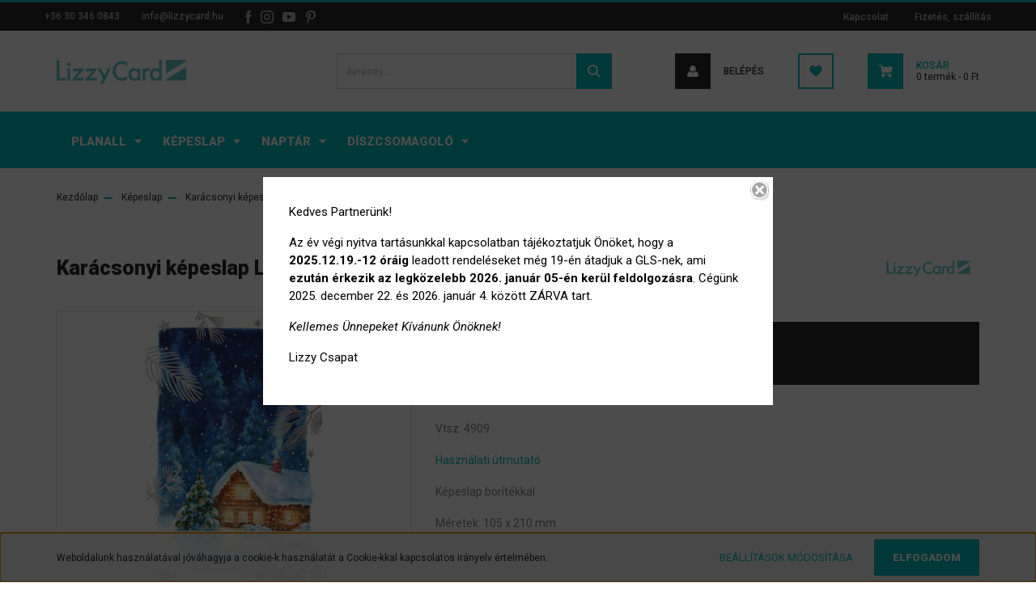

--- FILE ---
content_type: text/html; charset=UTF-8
request_url: https://lizzycard.hu/karacsonyi-kepeslap-la4-boritekos-kf386-8894
body_size: 19106
content:
<!DOCTYPE html>
<html lang="hu" dir="ltr">
<head>
    <title>Karácsonyi képeslap LA4 borítékos KF386 - Lizzy Card</title>
    <meta charset="utf-8">
    <meta name="description" content="Karácsonyi képeslap LA4 borítékos KF386 termékünk nagykereskedelmi áron elérhető viszonteladó partnereinknek.">
    <meta name="robots" content="index, follow">
    <link rel="image_src" href="https://lizzycard.cdn.shoprenter.hu/custom/lizzycard/image/data/product/KEPESLAP_LA4_KARACSONYI_2022_KF386.jpg.webp?lastmod=1720617098.1758234112">
    <meta property="og:title" content="Karácsonyi képeslap LA4 borítékos KF386" />
    <meta property="og:type" content="product" />
    <meta property="og:url" content="https://lizzycard.hu/karacsonyi-kepeslap-la4-boritekos-kf386-8894" />
    <meta property="og:image" content="https://lizzycard.cdn.shoprenter.hu/custom/lizzycard/image/cache/w1719h900q100/product/KEPESLAP_LA4_KARACSONYI_2022_KF386.jpg.webp?lastmod=1720617098.1758234112" />
    <meta property="og:description" content="Vtsz: 4909Használati útmutatóKépeslap borítékkalMéretek: 105 x 210 mm" />
    <link href="https://lizzycard.cdn.shoprenter.hu/custom/lizzycard/image/data/LIZZYCARD_LOGO_KEK_kocka.png?lastmod=1661420085.1758234112" rel="icon" />
    <link href="https://lizzycard.cdn.shoprenter.hu/custom/lizzycard/image/data/LIZZYCARD_LOGO_KEK_kocka.png?lastmod=1661420085.1758234112" rel="apple-touch-icon" />
    <base href="https://lizzycard.hu:443" />

    <meta name="viewport" content="width=device-width, initial-scale=1, maximum-scale=1, user-scalable=0">
            <link href="https://lizzycard.hu/karacsonyi-kepeslap-la4-boritekos-kf386-8894" rel="canonical">
    
            
                    
                <link rel="preconnect" href="https://fonts.googleapis.com">
    <link rel="preconnect" href="https://fonts.gstatic.com" crossorigin>
    <link href="https://fonts.googleapis.com/css2?family=Roboto:ital,wght@0,300;0,400;0,500;0,700;0,900;1,300;1,400;1,500;1,700;1,900&display=swap" rel="stylesheet">
            <link rel="stylesheet" href="https://lizzycard.cdn.shoprenter.hu/web/compiled/css/fancybox2.css?v=1768402760" media="screen">
            <link rel="stylesheet" href="https://lizzycard.cdn.shoprenter.hu/catalog/view/javascript/auroraoverlay/overlay.css?v=1707992185" media="screen">
            <link rel="stylesheet" href="https://lizzycard.cdn.shoprenter.hu/custom/lizzycard/catalog/view/theme/stockholm_global/style/1745914295.1585500970.1668688900.1739471528.css?v=null.1758234112" media="screen">
            <link rel="stylesheet" href="https://lizzycard.cdn.shoprenter.hu/custom/lizzycard/catalog/view/theme/stockholm_global/stylesheet/stylesheet.css?v=1739471527" media="screen">
        <script>
        window.nonProductQuality = 100;
    </script>
    <script src="//ajax.googleapis.com/ajax/libs/jquery/1.10.2/jquery.min.js"></script>
    <script>window.jQuery || document.write('<script src="https://lizzycard.cdn.shoprenter.hu/catalog/view/javascript/jquery/jquery-1.10.2.min.js?v=1484139539"><\/script>');</script>
    <script type="text/javascript" src="//cdn.jsdelivr.net/npm/slick-carousel@1.8.1/slick/slick.min.js"></script>

                
        
    

    <!--Header JavaScript codes--><script src="https://lizzycard.cdn.shoprenter.hu/web/compiled/js/base.js?v=1768402759"></script><script src="https://lizzycard.cdn.shoprenter.hu/web/compiled/js/countdown.js?v=1768402759"></script><script src="https://lizzycard.cdn.shoprenter.hu/catalog/view/javascript/auroraoverlay/overlay.min.js?v=1755178250"></script><script src="https://lizzycard.cdn.shoprenter.hu/web/compiled/js/fancybox2.js?v=1768402759"></script><script src="https://lizzycard.cdn.shoprenter.hu/web/compiled/js/before_starter2_head.js?v=1768402759"></script><script src="https://lizzycard.cdn.shoprenter.hu/web/compiled/js/before_starter2_productpage.js?v=1768402759"></script><script src="https://lizzycard.cdn.shoprenter.hu/web/compiled/js/nanobar.js?v=1768402759"></script><!--Header jQuery onLoad scripts--><script>window.countdownFormat='%D:%H:%M:%S';var BASEURL='https://lizzycard.hu';Currency={"symbol_left":"","symbol_right":" Ft","decimal_place":0,"decimal_point":",","thousand_point":".","currency":"HUF","value":1};var auroraOverlayControlId='f3101f2102fb1a93f3463b142b809ebc';var ShopRenter=ShopRenter||{};ShopRenter.product={"id":8894,"sku":"KF386","currency":"HUF","unitName":"db","price":228.59999999999999,"name":"Kar\u00e1csonyi k\u00e9peslap LA4 bor\u00edt\u00e9kos KF386","brand":"Lizzy Card","currentVariant":[],"parent":{"id":8894,"sku":"KF386","unitName":"db","price":228.59999999999999,"name":"Kar\u00e1csonyi k\u00e9peslap LA4 bor\u00edt\u00e9kos KF386"}};$(document).ready(function(){$('.fancybox').fancybox({maxWidth:820,maxHeight:650,afterLoad:function(){wrapCSS=$(this.element).data('fancybox-wrapcss');if(wrapCSS){$('.fancybox-wrap').addClass(wrapCSS);}},helpers:{thumbs:{width:50,height:50}}});$('.fancybox-inline').fancybox({maxWidth:820,maxHeight:650,type:'inline'});});$(window).load(function(){});</script><script src="https://lizzycard.cdn.shoprenter.hu/web/compiled/js/vue/manifest.bundle.js?v=1768402756"></script><script>var ShopRenter=ShopRenter||{};ShopRenter.onCartUpdate=function(callable){document.addEventListener('cartChanged',callable)};ShopRenter.onItemAdd=function(callable){document.addEventListener('AddToCart',callable)};ShopRenter.onItemDelete=function(callable){document.addEventListener('deleteCart',callable)};ShopRenter.onSearchResultViewed=function(callable){document.addEventListener('AuroraSearchResultViewed',callable)};ShopRenter.onSubscribedForNewsletter=function(callable){document.addEventListener('AuroraSubscribedForNewsletter',callable)};ShopRenter.onCheckoutInitiated=function(callable){document.addEventListener('AuroraCheckoutInitiated',callable)};ShopRenter.onCheckoutShippingInfoAdded=function(callable){document.addEventListener('AuroraCheckoutShippingInfoAdded',callable)};ShopRenter.onCheckoutPaymentInfoAdded=function(callable){document.addEventListener('AuroraCheckoutPaymentInfoAdded',callable)};ShopRenter.onCheckoutOrderConfirmed=function(callable){document.addEventListener('AuroraCheckoutOrderConfirmed',callable)};ShopRenter.onCheckoutOrderPaid=function(callable){document.addEventListener('AuroraOrderPaid',callable)};ShopRenter.onCheckoutOrderPaidUnsuccessful=function(callable){document.addEventListener('AuroraOrderPaidUnsuccessful',callable)};ShopRenter.onProductPageViewed=function(callable){document.addEventListener('AuroraProductPageViewed',callable)};ShopRenter.onMarketingConsentChanged=function(callable){document.addEventListener('AuroraMarketingConsentChanged',callable)};ShopRenter.onCustomerRegistered=function(callable){document.addEventListener('AuroraCustomerRegistered',callable)};ShopRenter.onCustomerLoggedIn=function(callable){document.addEventListener('AuroraCustomerLoggedIn',callable)};ShopRenter.onCustomerUpdated=function(callable){document.addEventListener('AuroraCustomerUpdated',callable)};ShopRenter.onCartPageViewed=function(callable){document.addEventListener('AuroraCartPageViewed',callable)};ShopRenter.customer={"userId":0,"userClientIP":"3.129.90.231","userGroupId":8,"customerGroupTaxMode":"gross","customerGroupPriceMode":"net_tax_gross","email":"","phoneNumber":"","name":{"firstName":"","lastName":""}};ShopRenter.theme={"name":"stockholm_global","family":"stockholm","parent":""};ShopRenter.shop={"name":"lizzycard","locale":"hu","currency":{"code":"HUF","rate":1},"domain":"lizzycard.myshoprenter.hu"};ShopRenter.page={"route":"product\/product","queryString":"karacsonyi-kepeslap-la4-boritekos-kf386-8894"};ShopRenter.formSubmit=function(form,callback){callback();};let loadedAsyncScriptCount=0;function asyncScriptLoaded(position){loadedAsyncScriptCount++;if(position==='body'){if(document.querySelectorAll('.async-script-tag').length===loadedAsyncScriptCount){if(/complete|interactive|loaded/.test(document.readyState)){document.dispatchEvent(new CustomEvent('asyncScriptsLoaded',{}));}else{document.addEventListener('DOMContentLoaded',()=>{document.dispatchEvent(new CustomEvent('asyncScriptsLoaded',{}));});}}}}</script><script type="text/javascript"async class="async-script-tag"onload="asyncScriptLoaded('header')"src="https://onsite.optimonk.com/script.js?account=83410"></script><script type="text/javascript"src="https://lizzycard.cdn.shoprenter.hu/web/compiled/js/vue/customerEventDispatcher.bundle.js?v=1768402756"></script>                
            
            <script>window.dataLayer=window.dataLayer||[];function gtag(){dataLayer.push(arguments)};var ShopRenter=ShopRenter||{};ShopRenter.config=ShopRenter.config||{};ShopRenter.config.googleConsentModeDefaultValue="denied";</script>                        <script type="text/javascript" src="https://lizzycard.cdn.shoprenter.hu/web/compiled/js/vue/googleConsentMode.bundle.js?v=1768402756"></script>

            
            
            
            
            
    
</head>

<body id="body" class="page-body product-page-body show-quantity-in-module show-quantity-in-category stockholm_global-body" role="document">

                    

<!-- cached --><div class="Fixed nanobar js-nanobar-first-login">
    <div class="container nanobar-container">
        <div class="row flex-column flex-sm-row">
            <div class="col-12 col-sm-6 col-lg-8 nanobar-text-cookies align-self-center text-sm-left">
                Weboldalunk használatával jóváhagyja a cookie-k használatát a Cookie-kkal kapcsolatos irányelv értelmében.
            </div>
            <div class="col-12 col-sm-6 col-lg-4 nanobar-buttons m-sm-0 text-center text-sm-right">
                <a href="" class="btn btn-link nanobar-settings-button js-nanobar-settings-button">
                    Beállítások módosítása
                </a>
                <a href="" class="btn btn-primary nanobar-btn js-nanobar-close-cookies" data-button-save-text="Beállítások mentése">
                    Elfogadom
                </a>
            </div>
        </div>
        <div class="nanobar-cookies js-nanobar-cookies flex-column flex-sm-row text-left pt-3 mt-3" style="display: none;">
            <div class="custom-control custom-checkbox">
                <input id="required_cookies" class="custom-control-input" type="checkbox" name="required_cookies" disabled checked/>
                <label for="required_cookies" class="custom-control-label">
                    Szükséges cookie-k
                    <div class="cookies-help-text">
                        Ezek a cookie-k segítenek abban, hogy a webáruház használható és működőképes legyen.
                    </div>
                </label>
            </div>
            <div class="custom-control custom-checkbox">
                <input id="marketing_cookies" class="custom-control-input js-nanobar-marketing-cookies" type="checkbox" name="marketing_cookies"
                         checked />
                <label for="marketing_cookies" class="custom-control-label">
                    Marketing cookie-k
                    <div class="cookies-help-text">
                        Ezeket a cookie-k segítenek abban, hogy az Ön érdeklődési körének megfelelő reklámokat és termékeket jelenítsük meg a webáruházban.
                    </div>
                </label>
            </div>
        </div>
    </div>
</div>

<script>
    (function ($) {
        $(document).ready(function () {
            new AuroraNanobar.FirstLogNanobarCheckbox(jQuery('.js-nanobar-first-login'), 'bottom');
        });
    })(jQuery);
</script>
<!-- /cached -->
<!-- cached --><div class="Fixed nanobar js-nanobar-free-shipping">
    <div class="container nanobar-container">
        <button type="button" class="close js-nanobar-close" aria-label="Close">
            <span aria-hidden="true">&times;</span>
        </button>
        <div class="nanobar-text px-3"></div>
    </div>
</div>

<script>$(document).ready(function(){document.nanobarInstance=new AuroraNanobar.FreeShippingNanobar($('.js-nanobar-free-shipping'),'bottom','0','','1');});</script><!-- /cached -->
                <!-- page-wrap -->

                <div class="page-wrap">
                            
    <header class="sticky-header d-none d-lg-block">
                    <div class="header-top-line">
                <div class="container">
                    <div class="header-top d-flex">
                        <div class="header-top-left d-flex align-items-center">
                                <div id="section-header_contact_stockholm" class="section-wrapper ">
    
    <div class="module content-module section-module section-contact header-section-contact shoprenter-section">
    <div class="module-body section-module-body">
        <div class="contact-wrapper-box d-flex">
                            <div class="header-contact-col header-contact-phone">
                    <a class="header-contact-link" href="tel:+36 30 346 0843">
                        +36 30 346 0843
                    </a>
                </div>
                                        <div class="header-contact-col header-contact-mail">
                    <a class="header-contact-link" href="mailto:info@lizzycard.hu">info@lizzycard.hu</a>
                </div>
                        <div class="header-contact-social-box">
                                    <a class="header-contact-link" class="header-social-link" target="_blank" href="https://www.facebook.com/lizzycardpapir">
                        <i>
                            <svg width="8" height="16" viewBox="0 0 12 24" fill="currentColor" xmlns="https://www.w3.org/2000/svg">
    <path d="M7.5 8.25V5.25C7.5 4.422 8.172 3.75 9 3.75H10.5V0H7.5C5.0145 0 3 2.0145 3 4.5V8.25H0V12H3V24H7.5V12H10.5L12 8.25H7.5Z"/>
</svg>
                        </i>
                    </a>
                                                    <a class="header-contact-link" class="header-social-link" target="_blank" href="https://www.instagram.com/lizzy.card/?hl=hu">
                        <i>
                            <svg width="16" height="16" viewBox="0 0 16 16" fill="currentColor" xmlns="https://www.w3.org/2000/svg">
    <path d="M11 0H5C2.239 0 0 2.239 0 5V11C0 13.761 2.239 16 5 16H11C13.761 16 16 13.761 16 11V5C16 2.239 13.761 0 11 0ZM14.5 11C14.5 12.93 12.93 14.5 11 14.5H5C3.07 14.5 1.5 12.93 1.5 11V5C1.5 3.07 3.07 1.5 5 1.5H11C12.93 1.5 14.5 3.07 14.5 5V11Z"/>
    <path d="M8 4C5.791 4 4 5.791 4 8C4 10.209 5.791 12 8 12C10.209 12 12 10.209 12 8C12 5.791 10.209 4 8 4ZM8 10.5C6.622 10.5 5.5 9.378 5.5 8C5.5 6.621 6.622 5.5 8 5.5C9.378 5.5 10.5 6.621 10.5 8C10.5 9.378 9.378 10.5 8 10.5Z"/>
    <path d="M12.3 4.233C12.5944 4.233 12.833 3.99437 12.833 3.7C12.833 3.40563 12.5944 3.167 12.3 3.167C12.0056 3.167 11.767 3.40563 11.767 3.7C11.767 3.99437 12.0056 4.233 12.3 4.233Z"/>
</svg>

                        </i>
                    </a>
                                                    <a class="header-contact-link" class="header-social-link" target="_blank" href="https://www.youtube.com/c/lizzycard">
                        <i>
                            <svg width="16" height="12" viewBox="0 0 24 18" fill="currentColor" xmlns="https://www.w3.org/2000/svg">
    <path d="M22.98 1.73455C22.329 0.471273 21.6225 0.238909 20.184 0.150545C18.747 0.0441818 15.1335 0 12.003 0C8.8665 0 5.2515 0.0441819 3.816 0.148909C2.3805 0.238909 1.6725 0.469636 1.0155 1.73455C0.345 2.99618 0 5.16927 0 8.99509C0 8.99836 0 9 0 9C0 9.00327 0 9.00491 0 9.00491V9.00818C0 12.8176 0.345 15.0071 1.0155 16.2556C1.6725 17.5189 2.379 17.748 3.8145 17.8544C5.2515 17.946 8.8665 18 12.003 18C15.1335 18 18.747 17.946 20.1855 17.856C21.624 17.7496 22.3305 17.5205 22.9815 16.2573C23.658 15.0087 24 12.8193 24 9.00982C24 9.00982 24 9.00491 24 9.00164C24 9.00164 24 8.99836 24 8.99673C24 5.16927 23.658 2.99618 22.98 1.73455ZM9 13.9091V4.09091L16.5 9L9 13.9091Z"/>
</svg>

                        </i>
                    </a>
                                                                    <a class="header-contact-link" class="header-social-link" target="_blank" href="https://hu.pinterest.com/lizzycardpapir/">
                        <i>
                            <svg viewBox="-62 0 512 512" xmlns="https://www.w3.org/2000/svg" fill="currentColor" width="16" height="16">
    <path d="m60.945312 278.21875c.640626-1.597656 7.050782-26.230469 7.5-27.898438-10.007812-15.058593-21.125-64.371093-12.597656-104.398437 9.199219-58.730469 71.4375-87.601563 130.199219-87.601563v-.109374c73.570313.046874 128.640625 40.980468 128.699219 111.476562.046875 55.179688-33.195313 128.117188-89.957032 128.117188-.015624 0-.027343 0-.042968 0-20.257813 0-45.90625-9.1875-52.632813-18.210938-7.761719-10.398438-9.667969-23.230469-5.566406-36.941406 10.050781-32.082032 22.867187-70.511719 24.363281-96.136719 1.386719-24.183594-15.773437-39.917969-38.027344-39.917969-16.746093 0-38.496093 9.726563-49.335937 37.058594-8.953125 22.707031-8.761719 46.480469.585937 72.671875 3.644532 10.238281-16.15625 76.984375-22.5 98.71875-15.761718 53.992187-37.339843 122.304687-32.726562 160.347656l4.453125 36.605469 22.367187-29.3125c30.953126-40.519531 62.957032-145.332031 71.484376-170.835938 25.210937 32.648438 77.710937 33.585938 83.832031 33.585938 75.183593 0 160.4375-74.65625 158.019531-178.5625-2.121094-91.121094-68.808594-166.875-188.632812-166.875v.117188c-113.976563 0-180.5 60.835937-196.785157 137.703124-14.914062 71.273438 18.253907 125.519532 57.300781 140.398438zm0 0"/>
</svg>

                        </i>
                    </a>
                            </div>
        </div>
    </div>
</div>


</div>

                        </div>
                        <div class="header-top-right d-flex ml-auto">
                            <!-- cached -->
    <ul class="nav headermenu-list">
                    <li class="nav-item">
                <a class="nav-link" href="https://lizzycard.hu/index.php?route=information/contact"
                    target="_self"
                                        title="Kapcsolat"
                >
                    Kapcsolat
                </a>
                            </li>
                    <li class="nav-item">
                <a class="nav-link" href="https://lizzycard.hu/fizetes-szallitas-34"
                    target="_self"
                                        title="Fizetés, szállítás"
                >
                    Fizetés, szállítás
                </a>
                            </li>
            </ul>
            <script>$(function(){if($(window).width()>992){window.addEventListener('load',function(){var menu_triggers=document.querySelectorAll('.headermenu-list li.dropdown > a');for(var i=0;i<menu_triggers.length;i++){menu_triggers[i].addEventListener('focus',function(e){for(var j=0;j<menu_triggers.length;j++){menu_triggers[j].parentNode.classList.remove('focus');}
this.parentNode.classList.add('focus');},false);menu_triggers[i].addEventListener('touchend',function(e){if(!this.parentNode.classList.contains('focus')){e.preventDefault();e.target.focus();}},false);}},false);}});</script>    <!-- /cached -->
                            <div class="header-language-currencies d-flex align-items-center">
                                
                                
                            </div>
                        </div>
                    </div>
                </div>
            </div>
            <div class="header-middle-line">
                <div class="container">
                    <div class="header-middle d-flex justify-content-between">
                        <!-- cached -->
    <a class="navbar-brand" href="/"><img style="border: 0; max-width: 160px;" src="https://lizzycard.cdn.shoprenter.hu/custom/lizzycard/image/cache/w160h38m00/LIZZYCARD_LOGO_KEK.png?v=1666258353" title="Lizzy Card" alt="Lizzy Card" /></a>
<!-- /cached -->
                                                    
<div class="dropdown search-module d-flex">
    <div class="input-group">
        <input class="form-control disableAutocomplete" type="text" placeholder="keresés..." value=""
               id="filter_keyword" 
               onclick="this.value=(this.value==this.defaultValue)?'':this.value;"/>
        <div class="input-group-append">
            <button class="btn btn-primary" onclick="moduleSearch();">
                <svg width="16" height="16" viewBox="0 0 24 24" fill="currentColor" xmlns="https://www.w3.org/2000/svg">
    <path d="M17.6125 15.4913C18.7935 13.8785 19.4999 11.8975 19.4999 9.74998C19.4999 4.37403 15.1259 0 9.74993 0C4.37398 0 0 4.37403 0 9.74998C0 15.1259 4.37403 19.5 9.74998 19.5C11.8975 19.5 13.8787 18.7934 15.4915 17.6124L21.8789 23.9999L24 21.8788C24 21.8787 17.6125 15.4913 17.6125 15.4913ZM9.74998 16.4999C6.02782 16.4999 3.00001 13.4721 3.00001 9.74998C3.00001 6.02782 6.02782 3.00001 9.74998 3.00001C13.4721 3.00001 16.5 6.02782 16.5 9.74998C16.5 13.4721 13.4721 16.4999 9.74998 16.4999Z"/>
</svg>

            </button>
        </div>
    </div>

    <input type="hidden" id="filter_description" value="0"/>
    <input type="hidden" id="search_shopname" value="lizzycard"/>
    <div id="results" class="dropdown-menu search-results p-0"></div>
</div>



                                                <!-- cached -->
    <ul class="nav login-list">
                    <li class="nav-item nav-item-login">
                <a class="nav-link d-flex align-items-center header-middle-link" href="index.php?route=account/login" title="Belépés">
                    <span class="btn d-flex justify-content-center align-items-center nav-item-login-icon header-icon-box">
                        <svg width="14" height="14" viewBox="0 0 24 24" fill="currentColor" xmlns="https://www.w3.org/2000/svg">
    <path d="M18.3622 11.696C16.8819 13.6134 14.6142 14.8278 12 14.8278C9.44882 14.8278 7.11811 13.6134 5.63779 11.696C2.20472 13.901 0 17.7358 0 21.986C0 23.1364 0.88189 23.9992 1.98425 23.9992H21.9843C23.1181 24.0312 24 23.0725 24 21.986C24 17.7358 21.7953 13.8691 18.3622 11.696Z"/>
    <path d="M12 0C8.40945 0 5.51181 2.97194 5.51181 6.58301C5.51181 10.226 8.44094 13.166 12 13.166C15.5591 13.166 18.4882 10.258 18.4882 6.58301C18.4882 2.90803 15.5906 0 12 0Z"/>
</svg>

                    </span>
                    <span class="d-flex login-item-title">
                        Belépés
                    </span>
                </a>
            </li>
            <li class="nav-item nav-item-register d-none">
                <a class="nav-link" href="index.php?route=account/create" title="Regisztráció">
                    Regisztráció
                </a>
            </li>
            </ul>
<!-- /cached -->
                        <hx:include src="/_fragment?_path=_format%3Dhtml%26_locale%3Den%26_controller%3Dmodule%252Fwishlist&amp;_hash=4fuMVCF3Z7DLkU0pyv5Q2V%2Blhp87Ns3Hr3Vg0RZ%2FNs0%3D"></hx:include>
                        <div id="js-cart" class="d-md-flex align-items-md-center">
                            <hx:include src="/_fragment?_path=_format%3Dhtml%26_locale%3Den%26_controller%3Dmodule%252Fcart&amp;_hash=6gOXCltvQnRMZVAqbFdse34XrXZIIIxDUTCB%2F6TY%2BQQ%3D"></hx:include>
                        </div>
                    </div>
                </div>
            </div>
            <div class="header-bottom-line">
                <div class="container">
                    <div class="header-bottom">
                        <nav class="navbar navbar-expand-lg justify-content-between">
                            


                    
            <div id="module_category_wrapper" class="module-category-wrapper">
    
    <div id="category" class="module content-module header-position category-module" >
                <div class="module-body">
                        <div id="category-nav">
            


<ul class="nav nav-pills category category-menu sf-menu sf-horizontal cached">
    <li id="cat_928" class="nav-item item category-list module-list parent even">
    <a href="https://lizzycard.hu/planall-928" class="nav-link">
        <span>PlanAll</span>
    </a>
            <ul class="nav flex-column children"><li id="cat_952" class="nav-item item category-list module-list odd">
    <a href="https://lizzycard.hu/planall-928/planall-classic-spiral-952" class="nav-link">
        <span>PlanAll Classic Spirál</span>
    </a>
    </li><li id="cat_961" class="nav-item item category-list module-list even">
    <a href="https://lizzycard.hu/planall-928/planall-midi-961" class="nav-link">
        <span>PlanAll Midi</span>
    </a>
    </li><li id="cat_1174" class="nav-item item category-list module-list odd">
    <a href="https://lizzycard.hu/planall-928/planall-mini-1174" class="nav-link">
        <span>PlanAll Mini</span>
    </a>
    </li><li id="cat_1175" class="nav-item item category-list module-list even">
    <a href="https://lizzycard.hu/planall-928/planall-new-classic-1175" class="nav-link">
        <span>PlanAll New Classic</span>
    </a>
    </li><li id="cat_1177" class="nav-item item category-list module-list odd">
    <a href="https://lizzycard.hu/planall-928/planall-zsebnaptar-1177" class="nav-link">
        <span>PlanAll Zsebnaptár</span>
    </a>
    </li><li id="cat_983" class="nav-item item category-list module-list parent odd">
    <a href="https://lizzycard.hu/planall-928/kollaboraciok-983" class="nav-link">
        <span>Kollaborációk</span>
    </a>
            <ul class="nav flex-column children"><li id="cat_987" class="nav-item item category-list module-list odd">
    <a href="https://lizzycard.hu/planall-928/kollaboraciok-983/kiss-virag-987" class="nav-link">
        <span>Kiss Virág</span>
    </a>
    </li><li id="cat_1284" class="nav-item item category-list module-list even">
    <a href="https://lizzycard.hu/planall-928/kollaboraciok-983/perfect-nails-1284" class="nav-link">
        <span>Perfect Nails</span>
    </a>
    </li></ul>
    </li></ul>
    </li><li id="cat_417" class="nav-item item category-list module-list parent odd">
    <a href="https://lizzycard.hu/kepeslap-417" class="nav-link">
        <span>Képeslap</span>
    </a>
            <ul class="nav flex-column children"><li id="cat_418" class="nav-item item category-list module-list parent even">
    <a href="https://lizzycard.hu/kepeslap-417/alkalmi-kepeslapok-418" class="nav-link">
        <span>Alkalmi képeslapok</span>
    </a>
            <ul class="nav flex-column children"><li id="cat_419" class="nav-item item category-list module-list even">
    <a href="https://lizzycard.hu/kepeslap-417/alkalmi-kepeslapok-418/alkalmi-kepeslap-la4-419" class="nav-link">
        <span>Alkalmi képeslap LA4</span>
    </a>
    </li><li id="cat_428" class="nav-item item category-list module-list odd">
    <a href="https://lizzycard.hu/kepeslap-417/alkalmi-kepeslapok-418/alkalmi-kepeslap-lc6-428" class="nav-link">
        <span>Alkalmi képeslap LC6</span>
    </a>
    </li><li id="cat_432" class="nav-item item category-list module-list even">
    <a href="https://lizzycard.hu/kepeslap-417/alkalmi-kepeslapok-418/alkalmi-kis-negyzetes-kepeslap-432" class="nav-link">
        <span>Alkalmi kis négyzetes képeslap</span>
    </a>
    </li><li id="cat_436" class="nav-item item category-list module-list even">
    <a href="https://lizzycard.hu/kepeslap-417/alkalmi-kepeslapok-418/alkalmi-negyzetes-kepeslap-436" class="nav-link">
        <span>Alkalmi négyzetes képeslap</span>
    </a>
    </li><li id="cat_438" class="nav-item item category-list module-list odd">
    <a href="https://lizzycard.hu/kepeslap-417/alkalmi-kepeslapok-418/alkalmi-zsebes-kepeslap-la4-438" class="nav-link">
        <span>Alkalmi zsebes képeslap LA4</span>
    </a>
    </li></ul>
    </li><li id="cat_464" class="nav-item item category-list module-list parent odd">
    <a href="https://lizzycard.hu/kepeslap-417/ballagasi-kepeslapok-464" class="nav-link">
        <span>Ballagási képeslapok</span>
    </a>
            <ul class="nav flex-column children"><li id="cat_465" class="nav-item item category-list module-list even">
    <a href="https://lizzycard.hu/kepeslap-417/ballagasi-kepeslapok-464/ballagasi-zsebes-kepeslap-la4-465" class="nav-link">
        <span>Ballagási zsebes képeslap LA4</span>
    </a>
    </li><li id="cat_844" class="nav-item item category-list module-list odd">
    <a href="https://lizzycard.hu/kepeslap-417/ballagasi-kepeslapok-464/ballagasi-zsebes-kepeslap-la5-844" class="nav-link">
        <span>Ballagási zsebes képeslap LA5</span>
    </a>
    </li><li id="cat_847" class="nav-item item category-list module-list even">
    <a href="https://lizzycard.hu/kepeslap-417/ballagasi-kepeslapok-464/ballagasi-zsebes-kepeslap-la6-847" class="nav-link">
        <span>Ballagási zsebes képeslap LA6</span>
    </a>
    </li><li id="cat_850" class="nav-item item category-list module-list odd">
    <a href="https://lizzycard.hu/kepeslap-417/ballagasi-kepeslapok-464/ballagasi-zsebes-kepeslap-la7-850" class="nav-link">
        <span>Ballagási zsebes képeslap LA7</span>
    </a>
    </li><li id="cat_853" class="nav-item item category-list module-list even">
    <a href="https://lizzycard.hu/kepeslap-417/ballagasi-kepeslapok-464/ballagasi-zsebes-kepeslap-la8-853" class="nav-link">
        <span>Ballagási zsebes képeslap LA8</span>
    </a>
    </li></ul>
    </li><li id="cat_587" class="nav-item item category-list module-list parent odd">
    <a href="https://lizzycard.hu/kepeslap-417/husveti-kepeslapok-587" class="nav-link">
        <span>Húsvéti képeslapok</span>
    </a>
            <ul class="nav flex-column children"><li id="cat_588" class="nav-item item category-list module-list even">
    <a href="https://lizzycard.hu/kepeslap-417/husveti-kepeslapok-587/husveti-kepeslap-lc6-588" class="nav-link">
        <span>Húsvéti képeslap LC6</span>
    </a>
    </li></ul>
    </li><li id="cat_606" class="nav-item item category-list module-list parent even">
    <a href="https://lizzycard.hu/kepeslap-417/karacsonyi-kepeslapok-606" class="nav-link">
        <span>Karácsonyi képeslapok</span>
    </a>
            <ul class="nav flex-column children"><li id="cat_1206" class="nav-item item category-list module-list even">
    <a href="https://lizzycard.hu/kepeslap-417/karacsonyi-kepeslapok-606/la4-boritekos-1206" class="nav-link">
        <span>LA4 Borítékos</span>
    </a>
    </li><li id="cat_1208" class="nav-item item category-list module-list odd">
    <a href="https://lizzycard.hu/kepeslap-417/karacsonyi-kepeslapok-606/la4-boritekos-zsebbel-1208" class="nav-link">
        <span>LA4 Borítékos Zsebbel</span>
    </a>
    </li><li id="cat_1214" class="nav-item item category-list module-list even">
    <a href="https://lizzycard.hu/kepeslap-417/karacsonyi-kepeslapok-606/lc6-1214" class="nav-link">
        <span>LC6</span>
    </a>
    </li></ul>
    </li><li id="cat_420" class="nav-item item category-list module-list parent odd">
    <a href="https://lizzycard.hu/kepeslap-417/kepeslap-alkalmak-420" class="nav-link">
        <span>Képeslap alkalmak</span>
    </a>
            <ul class="nav flex-column children"><li id="cat_424" class="nav-item item category-list module-list even">
    <a href="https://lizzycard.hu/kepeslap-417/kepeslap-alkalmak-420/baba-424" class="nav-link">
        <span>Baba</span>
    </a>
    </li><li id="cat_425" class="nav-item item category-list module-list odd">
    <a href="https://lizzycard.hu/kepeslap-417/kepeslap-alkalmak-420/eskuvo-425" class="nav-link">
        <span>Esküvő</span>
    </a>
    </li><li id="cat_429" class="nav-item item category-list module-list even">
    <a href="https://lizzycard.hu/kepeslap-417/kepeslap-alkalmak-420/gyasz-429" class="nav-link">
        <span>Gyász</span>
    </a>
    </li><li id="cat_426" class="nav-item item category-list module-list odd">
    <a href="https://lizzycard.hu/kepeslap-417/kepeslap-alkalmak-420/nevnap-426" class="nav-link">
        <span>Névnap</span>
    </a>
    </li><li id="cat_431" class="nav-item item category-list module-list even">
    <a href="https://lizzycard.hu/kepeslap-417/kepeslap-alkalmak-420/szerelem-431" class="nav-link">
        <span>Szerelem</span>
    </a>
    </li><li id="cat_421" class="nav-item item category-list module-list odd">
    <a href="https://lizzycard.hu/kepeslap-417/kepeslap-alkalmak-420/szuletesnap-421" class="nav-link">
        <span>Születésnap</span>
    </a>
    </li><li id="cat_427" class="nav-item item category-list module-list even">
    <a href="https://lizzycard.hu/kepeslap-417/kepeslap-alkalmak-420/urak-427" class="nav-link">
        <span>Urak</span>
    </a>
    </li></ul>
    </li><li id="cat_422" class="nav-item item category-list module-list parent even">
    <a href="https://lizzycard.hu/kepeslap-417/kepeslap-formatumok-422" class="nav-link">
        <span>Képeslap formátumok</span>
    </a>
            <ul class="nav flex-column children"><li id="cat_423" class="nav-item item category-list module-list even">
    <a href="https://lizzycard.hu/kepeslap-417/kepeslap-formatumok-422/kepeslap-la4-formatum-423" class="nav-link">
        <span>Képeslap LA4 formátum</span>
    </a>
    </li><li id="cat_430" class="nav-item item category-list module-list odd">
    <a href="https://lizzycard.hu/kepeslap-417/kepeslap-formatumok-422/kepeslap-lc6-formatum-430" class="nav-link">
        <span>Képeslap LC6 formátum</span>
    </a>
    </li><li id="cat_433" class="nav-item item category-list module-list even">
    <a href="https://lizzycard.hu/kepeslap-417/kepeslap-formatumok-422/kis-negyzetes-kepeslap-formatum-433" class="nav-link">
        <span>Kis négyzetes képeslap formátum</span>
    </a>
    </li><li id="cat_437" class="nav-item item category-list module-list odd">
    <a href="https://lizzycard.hu/kepeslap-417/kepeslap-formatumok-422/negyzetes-kepeslap-formatum-437" class="nav-link">
        <span>Négyzetes képeslap formátum</span>
    </a>
    </li><li id="cat_439" class="nav-item item category-list module-list even">
    <a href="https://lizzycard.hu/kepeslap-417/kepeslap-formatumok-422/zsebes-kepeslap-la4-formatum-439" class="nav-link">
        <span>Zsebes képeslap LA4 formátum</span>
    </a>
    </li></ul>
    </li><li id="cat_666" class="nav-item item category-list module-list parent even">
    <a href="https://lizzycard.hu/kepeslap-417/pillanatok-kepeslapok-666" class="nav-link">
        <span>Pillanatok képeslapok</span>
    </a>
            <ul class="nav flex-column children"><li id="cat_667" class="nav-item item category-list module-list even">
    <a href="https://lizzycard.hu/kepeslap-417/pillanatok-kepeslapok-666/pillanatok-kepeslap-lc6-667" class="nav-link">
        <span>Pillanatok képeslap LC6</span>
    </a>
    </li></ul>
    </li><li id="cat_701" class="nav-item item category-list module-list parent even">
    <a href="https://lizzycard.hu/kepeslap-417/valentin-napi-kepeslapok-701" class="nav-link">
        <span>Valentin-napi képeslapok</span>
    </a>
            <ul class="nav flex-column children"><li id="cat_702" class="nav-item item category-list module-list even">
    <a href="https://lizzycard.hu/kepeslap-417/valentin-napi-kepeslapok-701/valentin-napi-negyzetes-kepeslap-702" class="nav-link">
        <span>Valentin-napi négyzetes képeslap</span>
    </a>
    </li></ul>
    </li><li id="cat_703" class="nav-item item category-list module-list parent odd">
    <a href="https://lizzycard.hu/kepeslap-417/viragos-kepeslapok-703" class="nav-link">
        <span>Virágos képeslapok</span>
    </a>
            <ul class="nav flex-column children"><li id="cat_704" class="nav-item item category-list module-list even">
    <a href="https://lizzycard.hu/kepeslap-417/viragos-kepeslapok-703/viragos-kepeslap-lc6-704" class="nav-link">
        <span>Virágos képeslap LC6</span>
    </a>
    </li></ul>
    </li></ul>
    </li><li id="cat_498" class="nav-item item category-list module-list parent even">
    <a href="https://lizzycard.hu/naptar-498" class="nav-link">
        <span>Naptár</span>
    </a>
            <ul class="nav flex-column children"><li id="cat_713" class="nav-item item category-list module-list parent odd">
    <a href="https://lizzycard.hu/naptar-498/dolce-blocco-713" class="nav-link">
        <span>Dolce Blocco</span>
    </a>
            <ul class="nav flex-column children"><li id="cat_1269" class="nav-item item category-list module-list odd">
    <a href="https://lizzycard.hu/naptar-498/dolce-blocco-713/secret-calendar-b6-1269" class="nav-link">
        <span>Secret Calendar B6</span>
    </a>
    </li><li id="cat_1278" class="nav-item item category-list module-list even">
    <a href="https://lizzycard.hu/naptar-498/dolce-blocco-713/secret-calendar-grande-1278" class="nav-link">
        <span>Secret Calendar Grande</span>
    </a>
    </li><li id="cat_722" class="nav-item item category-list module-list odd">
    <a href="https://lizzycard.hu/naptar-498/dolce-blocco-713/secret-diary-722" class="nav-link">
        <span>Secret Diary</span>
    </a>
    </li><li id="cat_1272" class="nav-item item category-list module-list even">
    <a href="https://lizzycard.hu/naptar-498/dolce-blocco-713/secret-planner-1272" class="nav-link">
        <span>Secret Planner</span>
    </a>
    </li><li id="cat_1275" class="nav-item item category-list module-list odd">
    <a href="https://lizzycard.hu/naptar-498/dolce-blocco-713/secret-pocket-planner-1275" class="nav-link">
        <span>Secret Pocket Planner</span>
    </a>
    </li></ul>
    </li><li id="cat_734" class="nav-item item category-list module-list parent even">
    <a href="https://lizzycard.hu/naptar-498/falinaptar-734" class="nav-link">
        <span>Falinaptár</span>
    </a>
            <ul class="nav flex-column children"><li id="cat_737" class="nav-item item category-list module-list even">
    <a href="https://lizzycard.hu/naptar-498/falinaptar-734/a4-tuzott-737" class="nav-link">
        <span>A4 tűzött</span>
    </a>
    </li><li id="cat_743" class="nav-item item category-list module-list even">
    <a href="https://lizzycard.hu/naptar-498/falinaptar-734/b4-spiral-743" class="nav-link">
        <span>B4 spirál</span>
    </a>
    </li><li id="cat_746" class="nav-item item category-list module-list odd">
    <a href="https://lizzycard.hu/naptar-498/falinaptar-734/lemez-nagy-746" class="nav-link">
        <span>Lemez nagy</span>
    </a>
    </li></ul>
    </li><li id="cat_755" class="nav-item item category-list module-list odd">
    <a href="https://lizzycard.hu/naptar-498/hutomagneses-naptar-755" class="nav-link">
        <span>Hűtőmágneses naptár</span>
    </a>
    </li><li id="cat_581" class="nav-item item category-list module-list parent even">
    <a href="https://lizzycard.hu/naptar-498/lizzy-card-naptar-581" class="nav-link">
        <span>Lizzy Card naptár</span>
    </a>
            <ul class="nav flex-column children"><li id="cat_582" class="nav-item item category-list module-list even">
    <a href="https://lizzycard.hu/naptar-498/lizzy-card-naptar-581/heti-tervezo-b5-582" class="nav-link">
        <span>Heti tervező B5</span>
    </a>
    </li><li id="cat_749" class="nav-item item category-list module-list odd">
    <a href="https://lizzycard.hu/naptar-498/lizzy-card-naptar-581/heti-tervezo-b6-749" class="nav-link">
        <span>Heti tervező B6</span>
    </a>
    </li><li id="cat_752" class="nav-item item category-list module-list even">
    <a href="https://lizzycard.hu/naptar-498/lizzy-card-naptar-581/heti-tervezo-b6-spiral-752" class="nav-link">
        <span>Heti tervező B6 spirál</span>
    </a>
    </li><li id="cat_638" class="nav-item item category-list module-list odd">
    <a href="https://lizzycard.hu/naptar-498/lizzy-card-naptar-581/napi-tervezo-a5-638" class="nav-link">
        <span>Napi tervező A5</span>
    </a>
    </li><li id="cat_639" class="nav-item item category-list module-list even">
    <a href="https://lizzycard.hu/naptar-498/lizzy-card-naptar-581/napi-tervezo-b6-639" class="nav-link">
        <span>Napi tervező B6</span>
    </a>
    </li></ul>
    </li><li id="cat_785" class="nav-item item category-list module-list parent even">
    <a href="https://lizzycard.hu/naptar-498/zsebnaptar-785" class="nav-link">
        <span>Zsebnaptár</span>
    </a>
            <ul class="nav flex-column children"><li id="cat_788" class="nav-item item category-list module-list even">
    <a href="https://lizzycard.hu/naptar-498/zsebnaptar-785/lizzy-card-788" class="nav-link">
        <span>Lizzy Card</span>
    </a>
    </li><li id="cat_791" class="nav-item item category-list module-list odd">
    <a href="https://lizzycard.hu/naptar-498/zsebnaptar-785/tuzott-a6-791" class="nav-link">
        <span>Tűzött A6</span>
    </a>
    </li></ul>
    </li></ul>
    </li><li id="cat_475" class="nav-item item category-list module-list parent odd">
    <a href="https://lizzycard.hu/diszcsomagolo-475" class="nav-link">
        <span>Díszcsomagoló</span>
    </a>
            <ul class="nav flex-column children"><li id="cat_569" class="nav-item item category-list module-list parent even">
    <a href="https://lizzycard.hu/diszcsomagolo-475/diszkotozok-569" class="nav-link">
        <span>Díszkötözők</span>
    </a>
            <ul class="nav flex-column children"><li id="cat_570" class="nav-item item category-list module-list even">
    <a href="https://lizzycard.hu/diszcsomagolo-475/diszkotozok-569/gyorsmasni-570" class="nav-link">
        <span>Gyorsmasni</span>
    </a>
    </li><li id="cat_613" class="nav-item item category-list module-list odd">
    <a href="https://lizzycard.hu/diszcsomagolo-475/diszkotozok-569/kotozo-szalag-613" class="nav-link">
        <span>Kötöző szalag</span>
    </a>
    </li><li id="cat_661" class="nav-item item category-list module-list even">
    <a href="https://lizzycard.hu/diszcsomagolo-475/diszkotozok-569/ontapados-csillag-661" class="nav-link">
        <span>Öntapadós csillag</span>
    </a>
    </li></ul>
    </li><li id="cat_485" class="nav-item item category-list module-list parent odd">
    <a href="https://lizzycard.hu/diszcsomagolo-475/disztasakok-485" class="nav-link">
        <span>Dísztasakok</span>
    </a>
            <ul class="nav flex-column children"><li id="cat_486" class="nav-item item category-list module-list odd">
    <a href="https://lizzycard.hu/diszcsomagolo-475/disztasakok-485/bicolour-486" class="nav-link">
        <span>Bicolour</span>
    </a>
    </li><li id="cat_1215" class="nav-item item category-list module-list even">
    <a href="https://lizzycard.hu/diszcsomagolo-475/disztasakok-485/egyszerhasznalatos-disztasak-1215" class="nav-link">
        <span>Egyszerhasználatos dísztasak</span>
    </a>
    </li><li id="cat_487" class="nav-item item category-list module-list odd">
    <a href="https://lizzycard.hu/diszcsomagolo-475/disztasakok-485/shoppers-487" class="nav-link">
        <span>Shoppers</span>
    </a>
    </li></ul>
    </li><li id="cat_1188" class="nav-item item category-list module-list parent even">
    <a href="https://lizzycard.hu/diszcsomagolo-475/karacsonyi-kiegeszitok-1188" class="nav-link">
        <span>Karácsonyi kiegészítők</span>
    </a>
            <ul class="nav flex-column children"><li id="cat_1193" class="nav-item item category-list module-list even">
    <a href="https://lizzycard.hu/diszcsomagolo-475/karacsonyi-kiegeszitok-1188/muanyag-mikulaszacsko-1193" class="nav-link">
        <span>Műanyag mikulászacskó</span>
    </a>
    </li><li id="cat_1195" class="nav-item item category-list module-list odd">
    <a href="https://lizzycard.hu/diszcsomagolo-475/karacsonyi-kiegeszitok-1188/muanyag-mikulaszacsko-1195" class="nav-link">
        <span>Műanyag mikulászacskó</span>
    </a>
    </li><li id="cat_1190" class="nav-item item category-list module-list even">
    <a href="https://lizzycard.hu/diszcsomagolo-475/karacsonyi-kiegeszitok-1188/textil-mikulascsizma-1190" class="nav-link">
        <span>Textil mikuláscsizma</span>
    </a>
    </li></ul>
    </li></ul>
    </li>
</ul>

<script>$(function(){$("ul.category").superfish({animation:{opacity:'show'},popUpSelector:"ul.category,ul.children,.js-subtree-dropdown",delay:400,speed:'normal',hoverClass:'js-sf-hover'});});</script>        </div>
            </div>
                                </div>
    
            </div>
    
                        </nav>
                    </div>
                </div>
            </div>
            </header>

            
            <main class="has-sticky">
                            
    
    <div class="container">
                <nav aria-label="breadcrumb">
        <ol class="breadcrumb" itemscope itemtype="https://schema.org/BreadcrumbList">
                            <li class="breadcrumb-item"  itemprop="itemListElement" itemscope itemtype="https://schema.org/ListItem">
                                            <a itemprop="item" href="https://lizzycard.hu">
                            <span itemprop="name">Kezdőlap</span>
                        </a>
                    
                    <meta itemprop="position" content="1" />
                </li>
                            <li class="breadcrumb-item"  itemprop="itemListElement" itemscope itemtype="https://schema.org/ListItem">
                                            <a itemprop="item" href="https://lizzycard.hu/kepeslap-417">
                            <span itemprop="name">Képeslap</span>
                        </a>
                    
                    <meta itemprop="position" content="2" />
                </li>
                            <li class="breadcrumb-item"  itemprop="itemListElement" itemscope itemtype="https://schema.org/ListItem">
                                            <a itemprop="item" href="https://lizzycard.hu/kepeslap-417/karacsonyi-kepeslapok-606">
                            <span itemprop="name">Karácsonyi képeslapok</span>
                        </a>
                    
                    <meta itemprop="position" content="3" />
                </li>
                            <li class="breadcrumb-item"  itemprop="itemListElement" itemscope itemtype="https://schema.org/ListItem">
                                            <a itemprop="item" href="https://lizzycard.hu/kepeslap-417/karacsonyi-kepeslapok-606/la4-boritekos-1206">
                            <span itemprop="name">LA4 Borítékos</span>
                        </a>
                    
                    <meta itemprop="position" content="4" />
                </li>
                            <li class="breadcrumb-item active" aria-current="page" itemprop="itemListElement" itemscope itemtype="https://schema.org/ListItem">
                                            <span itemprop="name">Karácsonyi képeslap LA4 borítékos KF386</span>
                    
                    <meta itemprop="position" content="5" />
                </li>
                    </ol>
    </nav>


        <div class="row">
            <section class="col one-column-content">
                <div class="flypage" itemscope itemtype="//schema.org/Product">
                                            <div class="page-head">
                                                    </div>
                    
                                            <div class="page-body">
                                <section class="product-page-top">
        <div class="product-page-top-name-manufacturer d-lg-flex justify-content-lg-between">
            <h1 class="page-head-title product-page-head-title position-relative">
                <span class="product-page-product-name" itemprop="name">Karácsonyi képeslap LA4 borítékos KF386</span>
                            </h1>
                            <span class="product-name-manufacturer-box">
                                            <a href="https://lizzycard.hu/lizzy-card-m-32" class="product-page-top-manufacturer-link">
                            <img src="https://lizzycard.cdn.shoprenter.hu/custom/lizzycard/image/data/banner/logok/lizzy-card-brand.png.webp?v=null.1758234112"
                                 class="product-page-top-manufacturer-img img-fluid"
                                 alt="Lizzy Card"
                                 style="max-width: 150px;max-height:70px"
                            />
                        </a>
                    
                </span>
            
        </div>
        <form action="https://lizzycard.hu/index.php?route=checkout/cart" method="post" enctype="multipart/form-data" id="product">
                            <div class="product-sticky-wrapper">
    <div class="container">
        <div class="row">
            <div class="product-sticky-image">
                <img src="https://lizzycard.cdn.shoprenter.hu/custom/lizzycard/image/data/product/KEPESLAP_LA4_KARACSONYI_2022_KF386.jpg.webp?lastmod=1720617098.1758234112" />
            </div>
            <div class="product-sticky-name-and-links d-flex flex-column justify-content-center align-items-start">
                <div class="product-sticky-name">
                    Karácsonyi képeslap LA4 borítékos KF386
                </div>
            </div>
                        <div class="product-addtocart">
    <div class="product-addtocart-wrapper">
        
        <div>
            <input type="hidden" name="product_id" value="8894"/>
            <input type="hidden" name="product_collaterals" value=""/>
            <input type="hidden" name="product_addons" value=""/>
            <input type="hidden" name="redirect" value="https://lizzycard.hu/index.php?route=product/product&amp;product_id=8894"/>
                    </div>
    </div>
    <div class="text-minimum-wrapper small text-muted">
                    </div>
</div>
<script>
    if ($('.notify-request').length) {
        $('#body').on('keyup keypress', '.quantity_to_cart.quantity-to-cart', function (e) {
            if (e.which === 13) {
                return false;
            }
        });
    }

    $(function () {
        $(window).on('beforeunload', function () {
            $('a.button-add-to-cart:not(.disabled)').removeAttr('href').addClass('disabled button-disabled');
        });
    });
</script>
    <script>
        (function () {
            var clicked = false;
            var loadingClass = 'cart-loading';

            $('#add_to_cart').click(function clickFixed(event) {
                if (clicked === true) {
                    return false;
                }

                if (window.AjaxCart === undefined) {
                    var $this = $(this);
                    clicked = true;
                    $this.addClass(loadingClass);
                    event.preventDefault();

                    $(document).on('cart#listener-ready', function () {
                        clicked = false;
                        event.target.click();
                        $this.removeClass(loadingClass);
                    });
                }
            });
        })();
    </script>

                    </div>
    </div>
</div>

<script>
(function () {
    document.addEventListener('DOMContentLoaded', function () {
        var scrolling = false;
        var getElementRectangle = function(selector) {
            if(document.querySelector(selector)) {
                return document.querySelector(selector).getBoundingClientRect();
            }
            return false;
        };
        document.addEventListener("scroll", function() {
            scrolling = true;
        });

        setInterval(function () {
            if (scrolling) {
                scrolling = false;
                var productChildrenTable = getElementRectangle('#product-children-table');
                var productContentColumns = getElementRectangle('.product-content-columns');
                var productCartBox = getElementRectangle('.product-cart-box');

                var showStickyBy = false;
                if (productContentColumns) {
                    showStickyBy = productContentColumns.bottom;
                }

                if (productCartBox) {
                    showStickyBy = productCartBox.bottom;
                }

                if (productChildrenTable) {
                    showStickyBy = productChildrenTable.top;
                }

                var PRODUCT_STICKY_DISPLAY = 'sticky-active';
                var stickyClassList = document.querySelector('.product-sticky-wrapper').classList;
                if (showStickyBy < 0 && !stickyClassList.contains(PRODUCT_STICKY_DISPLAY)) {
                    stickyClassList.add(PRODUCT_STICKY_DISPLAY);
                }
                if (showStickyBy >= 0 && stickyClassList.contains(PRODUCT_STICKY_DISPLAY)) {
                    stickyClassList.remove(PRODUCT_STICKY_DISPLAY);
                }
            }
        }, 300);

        var stickyAddToCart = document.querySelector('.product-sticky-wrapper .notify-request');

        if ( stickyAddToCart ) {
            stickyAddToCart.setAttribute('data-fancybox-group','sticky-notify-group');
        }



    });
})();
</script>
                        <div class="row">
                <div class="col-auto product-page-left">
                    <div class="product-image-box">
                        <div class="product-image position-relative">
                                

<div class="product_badges vertical-orientation">
    </div>


    <div id="product-image-container" style="width: 570px;">
        <div class="product-image-main" >
        <a href="https://lizzycard.cdn.shoprenter.hu/custom/lizzycard/image/cache/w900h900wt1q100/product/KEPESLAP_LA4_KARACSONYI_2022_KF386.jpg.webp?lastmod=1720617098.1758234112"
           title="Kép 1/1 - Karácsonyi képeslap LA4 borítékos KF386"
           class="product-image-link fancybox-product" id="product-image-link"
           data-fancybox-group="gallery"
        >
            <img class="product-image-element img-fluid" itemprop="image" src="https://lizzycard.cdn.shoprenter.hu/custom/lizzycard/image/cache/w570h570wt1q100/product/KEPESLAP_LA4_KARACSONYI_2022_KF386.jpg.webp?lastmod=1720617098.1758234112" data-index="0" title="Karácsonyi képeslap LA4 borítékos KF386" alt="Karácsonyi képeslap LA4 borítékos KF386" id="image"/>
        </a>
    </div>

                </div>

<script>$(document).ready(function(){var $productMainImage=$('.product-image-main');var $productImageLink=$('#product-image-link');var $productImage=$('#image');var $productImageVideo=$('#product-image-video');var $productSecondaryImage=$('.product-secondary-image');var imageTitle=$productImageLink.attr('title');$('.product-images').slick({slidesToShow:4,slidesToScroll:1,draggable:false,infinite:false,focusOnSelect:false});$productSecondaryImage.on('click',function(){$productImage.attr('src',$(this).data('secondary_src'));$productImage.attr('data-index',$(this).data('index'));$productImageLink.attr('href',$(this).data('popup'));$productSecondaryImage.removeClass('thumb-active');$(this).addClass('thumb-active');if($productImageVideo.length){if($(this).data('video_image')){$productMainImage.hide();$productImageVideo.show();}else{$productImageVideo.hide();$productMainImage.show();$productImage.show();}}});$productImageLink.on('click',function(){$(this).attr("title",imageTitle);$.fancybox.open([{"href":"https:\/\/lizzycard.cdn.shoprenter.hu\/custom\/lizzycard\/image\/cache\/w900h900wt1q100\/product\/KEPESLAP_LA4_KARACSONYI_2022_KF386.jpg.webp?lastmod=1720617098.1758234112","title":"K\u00e9p 1\/1 - Kar\u00e1csonyi k\u00e9peslap LA4 bor\u00edt\u00e9kos KF386"}],{index:$productImageLink.find('img').attr('data-index'),maxWidth:900,maxHeight:900,wrapCSS:'fancybox-no-padding',live:false,helpers:{thumbs:{width:50,height:50}},tpl:{next:'<a title="Következő" class="fancybox-nav fancybox-next"><span></span></a>',prev:'<a title="Előző" class="fancybox-nav fancybox-prev"><span></span></a>'}});return false;});});</script>


                        </div>
                            <div class="position-5-wrapper">
                    <div id="socail-media" class="social-share-module d-flex">
    
</div>

            </div>

                    </div>
                                    </div>
                <div class="col product-page-right">
                    <div class="row">
                        <div class="col-12 col-xl-6 product-page-right-inner-left">
                                <div class="position-1-wrapper">
        <table class="product-parameters table">
                            
                            <tr class="product-parameter-row manufacturersku-param-row">
    <td class="param-label manufacturersku-param">Gyártó cikkszám:</td>
    <td class="param-value manufacturersku-param">20211</td>
</tr>

                            <tr class="product-parameter-row productsku-param-row">
    <td class="param-label productsku-param">Cikkszám:</td>
    <td class="param-value productsku-param"><span itemprop="sku" content="KF386">KF386</span></td>
</tr>
                            <tr class="product-parameter-row productstock-param-row stock_status_id-13">
    <td class="param-label productstock-param">Elérhetőség:</td>
    <td class="param-value productstock-param">
        <span style="color:#000;">
                        Nincs Raktáron
        </span></td>
</tr>

                            <tr class="product-parameter-row product-gtin-param-row">
    <td class="param-label product-gtin-param">Vonalkód:</td>
    <td class="param-value product-gtin-param"><span itemprop="gtin">5997416500338</span></td>
</tr>

                            
                                <tr class="product-parameter-row product-short-description-row">
        <td colspan="2" class="param-value product-short-description">
            <p>Vtsz: 4909
</p>
<p><a href="https://lizzycard.hu/hasznalati-utmutatok-5">Használati útmutató</a>
</p>
<p>Képeslap borítékkal
</p>
<p>Méretek: 105 x 210 mm
</p>
        </td>
    </tr>

                            
                    </table>
    </div>


                                                    </div>
                        <div class="col-12 col-xl-6 product-page-right-inner-right">
                                
                                
                                <div class="product-cart-box">
                                                                        <div class="product-addtocart">
    <div class="product-addtocart-wrapper">
        
        <div>
            <input type="hidden" name="product_id" value="8894"/>
            <input type="hidden" name="product_collaterals" value=""/>
            <input type="hidden" name="product_addons" value=""/>
            <input type="hidden" name="redirect" value="https://lizzycard.hu/index.php?route=product/product&amp;product_id=8894"/>
                    </div>
    </div>
    <div class="text-minimum-wrapper small text-muted">
                    </div>
</div>
<script>
    if ($('.notify-request').length) {
        $('#body').on('keyup keypress', '.quantity_to_cart.quantity-to-cart', function (e) {
            if (e.which === 13) {
                return false;
            }
        });
    }

    $(function () {
        $(window).on('beforeunload', function () {
            $('a.button-add-to-cart:not(.disabled)').removeAttr('href').addClass('disabled button-disabled');
        });
    });
</script>
    <script>
        (function () {
            var clicked = false;
            var loadingClass = 'cart-loading';

            $('#add_to_cart').click(function clickFixed(event) {
                if (clicked === true) {
                    return false;
                }

                if (window.AjaxCart === undefined) {
                    var $this = $(this);
                    clicked = true;
                    $this.addClass(loadingClass);
                    event.preventDefault();

                    $(document).on('cart#listener-ready', function () {
                        clicked = false;
                        event.target.click();
                        $this.removeClass(loadingClass);
                    });
                }
            });
        })();
    </script>

                                </div>
                                                        </div>
                    </div>
                </div>
            </div>
        </form>
    </section>
    <section class="product-page-middle-1">
        <div class="row">
            <div class="col-12 column-content one-column-content product-one-column-content">
                
                    <div class="position-2-wrapper">
        <div class="position-2-container">
                            
                    </div>
    </div>

            </div>
        </div>
    </section>
    <section class="product-page-middle-2">
        <div class="row product-positions-tabs">
            <div class="col-12">
                            <div class="position-3-wrapper">
            <div class="position-3-container">
                <ul class="nav nav-tabs product-page-nav-tabs" id="flypage-nav" role="tablist">
                                    </ul>
                <div class="tab-content product-page-tab-content">
                                    </div>
            </div>
        </div>
    
    

            </div>
        </div>
    </section>
    <section class="product-page-middle-3">
        <div class="row">
            <div class="col-12">
                    <div class="position-4-wrapper">
        <div class="position-4-container">
                            


        

                    </div>
    </div>

            </div>
        </div>
    </section>
        <script>
        $(document).ready(function () {
            initTouchSpin();
        });

    </script>
                        </div>
                                    </div>
            </section>
        </div>
    </div>
            </main>

                                        <section class="footer-top-position">
            <div class="container">
                    <hx:include src="/_fragment?_path=_format%3Dhtml%26_locale%3Den%26_controller%3Dmodule%252Flastseen&amp;_hash=%2FNgD2upwvwIzk9%2FFPji2BB6qMpvfWOa5e9QTdaZvch0%3D"></hx:include>
    <div id="section-footer_advantages_stockholm" class="section-wrapper ">
    
        <section class="footer-advantages-section">
        <div class="footer-advantages row justify-content-between">
                                                                        <div class="footer-advantages-item col-12 col-sm-6 col-lg-auto flex-lg-shrink-1 d-flex-center justify-content-start">
                            <div class="footer-advantages-item-left">
                                                                    <img src="[data-uri]" data-src="https://lizzycard.cdn.shoprenter.hu/custom/lizzycard/image/data/banner/megbizhatosag_white.svg?v=null.1758234112" class="img-fluid footer-advantage-image" title="Megbízhatóság"  />
                                                            </div>
                            <div class="footer-advantages-item-right">
                                                                    <h6 class="footer-advantage-title">
                                        Megbízhatóság
                                    </h6>
                                                                                                    <p class="footer-advantage-subtitle">
                                        A Lizzy Card immár 40 éve jelen van a piacon, többszörös Superbrands és Magyar brands díjas.
                                    </p>
                                                            </div>
                        </div>
                                                                                <div class="footer-advantages-item col-12 col-sm-6 col-lg-auto flex-lg-shrink-1 d-flex-center justify-content-start">
                            <div class="footer-advantages-item-left">
                                                                    <img src="[data-uri]" data-src="https://lizzycard.cdn.shoprenter.hu/custom/lizzycard/image/data/banner/sajat-grafika_white.svg?v=null.1758234112" class="img-fluid footer-advantage-image" title="Egyedi termékek"  />
                                                            </div>
                            <div class="footer-advantages-item-right">
                                                                    <h6 class="footer-advantage-title">
                                        Egyedi termékek
                                    </h6>
                                                                                                    <p class="footer-advantage-subtitle">
                                        Saját grafikai stúdiót működtetünk, ezáltal biztosítjuk évről-évre az egyedi termékeket.
                                    </p>
                                                            </div>
                        </div>
                                                                                <div class="footer-advantages-item col-12 col-sm-6 col-lg-auto flex-lg-shrink-1 d-flex-center justify-content-start">
                            <div class="footer-advantages-item-left">
                                                                    <img src="[data-uri]" data-src="https://lizzycard.cdn.shoprenter.hu/custom/lizzycard/image/data/banner/raktar_white.svg?v=null.1758234112" class="img-fluid footer-advantage-image" title="15 000 m2 raktár "  />
                                                            </div>
                            <div class="footer-advantages-item-right">
                                                                    <h6 class="footer-advantage-title">
                                        15 000 m2 raktár 
                                    </h6>
                                                                                                    <p class="footer-advantage-subtitle">
                                        Ennek köszönhetően rengeteg árut tárolhatunk, és még több partnert tudunk kiszolgálni.
                                    </p>
                                                            </div>
                        </div>
                                                                                <div class="footer-advantages-item col-12 col-sm-6 col-lg-auto flex-lg-shrink-1 d-flex-center justify-content-start">
                            <div class="footer-advantages-item-left">
                                                                    <img src="[data-uri]" data-src="https://lizzycard.cdn.shoprenter.hu/custom/lizzycard/image/data/banner/gyors-szallitas_white.svg?v=null.1758234112" class="img-fluid footer-advantage-image" title="Gyors Szállítás"  />
                                                            </div>
                            <div class="footer-advantages-item-right">
                                                                    <h6 class="footer-advantage-title">
                                        Gyors Szállítás
                                    </h6>
                                                                                                    <p class="footer-advantage-subtitle">
                                        A szervezett csapatnak és remek logisztikának köszönhetően akár másnapi kiszállítással kézbesítjük a rendeléseket.
                                    </p>
                                                            </div>
                        </div>
                                                        </div>
    </section>



</div>

            </div>
        </section>
        <footer class="d-print-none footer-top-active ">
        <div class="container">
            <section class="row footer-rows">
                                                    <div class="col-12 col-md-6 col-lg-3 footer-col-1-position footer-col-position-box">
                            <div id="section-contact_stockholm" class="section-wrapper ">
    
    <div class="module content-module section-module section-contact shoprenter-section">
            <div class="module-head section-module-head">
            <div class="module-head-title section-module-head-title">Elérhetőség</div>
        </div>
        <div class="module-body section-module-body">
        <div class="contact-wrapper-box">
                            <p class="footer-contact-line footer-contact-phone">
                    <i class="mr-2">
                        <svg width="14" height="14" viewBox="0 0 24 24" fill="currentColor" xmlns="https://www.w3.org/2000/svg">
    <path d="M23.3707 17.6136L20.0143 14.2643C18.8157 13.0681 16.7779 13.5466 16.2984 15.1016C15.9388 16.1782 14.7401 16.7763 13.6613 16.537C11.2639 15.9389 8.02748 12.8289 7.42814 10.3169C7.06853 9.24034 7.78775 8.04418 8.86656 7.68537C10.4249 7.20691 10.9043 5.17342 9.70564 3.97726L6.34932 0.627988C5.39038 -0.209329 3.95195 -0.209329 3.11287 0.627988L0.835372 2.90071C-1.44213 5.29304 1.07511 11.6327 6.70893 17.2547C12.3428 22.8767 18.6958 25.5083 21.0932 23.1159L23.3707 20.8432C24.2098 19.8863 24.2098 18.4509 23.3707 17.6136Z"/>
</svg>

                    </i>
                    <a href="tel:+36 30 346 0843">
                        +36 30 346 0843
                    </a>
                </p>
                                    <p class="footer-contact-line footer-contact-mail">
                <i class="mr-2">
                    <svg width="14" height="10" viewBox="0 0 24 18" fill="currentColor" xmlns="https://www.w3.org/2000/svg">
    <path d="M21.6699 0H2.30421C1.94175 0 1.60518 0.0748961 1.2945 0.224688L11.9871 8.58807L22.6796 0.224688C22.3689 0.0748961 22.0583 0 21.6699 0Z"/>
    <path d="M12.712 10.8849C12.5049 11.0596 12.246 11.1345 11.9871 11.1345C11.7282 11.1345 11.4693 11.0596 11.2621 10.8849L0 2.07212C0 2.12205 0 2.14702 0 2.22191V15.7781C0 17.0014 1.0356 18 2.30421 18H21.6958C22.9644 18 24 17.0014 24 15.7781V2.22191C24 2.17198 24 2.14702 24 2.07212L12.712 10.8849Z"/>
</svg>

                </i>
                <a href="mailto:info@lizzycard.hu">info@lizzycard.hu</a>
            </p>
                                        <p class="footer-contact-line footer-contact-address">
                    <i class="mr-2">
                        <svg width="14" height="17" viewBox="0 0 24 30" fill="currentColor" xmlns="https://www.w3.org/2000/svg">
    <path d="M21.851 5.19383C19.6696 1.86978 16.0685 0 12.0173 0C8.00075 0 4.39969 1.86978 2.14903 5.19383C-0.101634 8.44864 -0.621018 12.6037 0.764005 16.2394C1.14489 17.2089 1.73352 18.213 2.49528 19.1133L11.2555 29.4317C11.4633 29.6395 11.6711 29.778 11.9827 29.778C12.2943 29.778 12.5021 29.6395 12.7098 29.4317L21.5047 19.1133C22.2665 18.213 22.8897 17.2435 23.236 16.2394C24.621 12.6037 24.1016 8.44864 21.851 5.19383ZM12.0173 17.4513C9.03951 17.4513 6.5811 14.9929 6.5811 12.0151C6.5811 9.03727 9.03951 6.57886 12.0173 6.57886C14.9951 6.57886 17.4535 9.03727 17.4535 12.0151C17.4535 14.9929 15.0297 17.4513 12.0173 17.4513Z"/>
</svg>

                    </i>
                    2151 Fót Keleti Márton utca 7.
                </p>
                                        <p class="footer-contact-line footer-contact-opening">
                    <i class="mr-2">
                        <svg width="14" height="14" viewBox="0 0 24 24" fill="currentColor" xmlns="https://www.w3.org/2000/svg">
    <path d="M12 0C5.39362 0 0 5.39362 0 12C0 18.6064 5.39362 24 12 24C18.6064 24 24 18.6064 24 12C24 5.39362 18.6064 0 12 0ZM11.4574 16.4043C11.2021 16.6277 10.883 16.7553 10.5638 16.7553C10.2447 16.7553 9.92553 16.6277 9.67021 16.3723L4.97872 11.6809L6.79787 9.8617L10.5957 13.6596L17.234 7.34043L18.9894 9.19149L11.4574 16.4043Z"/>
</svg>

                    </i>
                    Rendelés kiszolgálás: 7:30 - 16:00
                </p>
            
            <div class="row no-gutters mt-4">
                                    <div class="col-auto contact-col">
                        <a class="footer-contact-link" class="header-social-link" target="_blank" href="https://www.facebook.com/lizzycardpapir">
                            <i>
                                <svg width="8" height="16" viewBox="0 0 12 24" fill="currentColor" xmlns="https://www.w3.org/2000/svg">
    <path d="M7.5 8.25V5.25C7.5 4.422 8.172 3.75 9 3.75H10.5V0H7.5C5.0145 0 3 2.0145 3 4.5V8.25H0V12H3V24H7.5V12H10.5L12 8.25H7.5Z"/>
</svg>
                            </i>
                        </a>
                    </div>
                                                    <div class="col-auto contact-col">
                        <a class="footer-contact-link" class="header-social-link" target="_blank" href="https://www.instagram.com/lizzy.card/?hl=hu">
                            <i>
                                <svg width="16" height="16" viewBox="0 0 16 16" fill="currentColor" xmlns="https://www.w3.org/2000/svg">
    <path d="M11 0H5C2.239 0 0 2.239 0 5V11C0 13.761 2.239 16 5 16H11C13.761 16 16 13.761 16 11V5C16 2.239 13.761 0 11 0ZM14.5 11C14.5 12.93 12.93 14.5 11 14.5H5C3.07 14.5 1.5 12.93 1.5 11V5C1.5 3.07 3.07 1.5 5 1.5H11C12.93 1.5 14.5 3.07 14.5 5V11Z"/>
    <path d="M8 4C5.791 4 4 5.791 4 8C4 10.209 5.791 12 8 12C10.209 12 12 10.209 12 8C12 5.791 10.209 4 8 4ZM8 10.5C6.622 10.5 5.5 9.378 5.5 8C5.5 6.621 6.622 5.5 8 5.5C9.378 5.5 10.5 6.621 10.5 8C10.5 9.378 9.378 10.5 8 10.5Z"/>
    <path d="M12.3 4.233C12.5944 4.233 12.833 3.99437 12.833 3.7C12.833 3.40563 12.5944 3.167 12.3 3.167C12.0056 3.167 11.767 3.40563 11.767 3.7C11.767 3.99437 12.0056 4.233 12.3 4.233Z"/>
</svg>

                            </i>
                        </a>
                    </div>
                                                    <div class="col-auto contact-col">
                        <a class="footer-contact-link" class="header-social-link" target="_blank" href="https://www.youtube.com/c/lizzycard">
                            <i>
                                <svg width="16" height="12" viewBox="0 0 24 18" fill="currentColor" xmlns="https://www.w3.org/2000/svg">
    <path d="M22.98 1.73455C22.329 0.471273 21.6225 0.238909 20.184 0.150545C18.747 0.0441818 15.1335 0 12.003 0C8.8665 0 5.2515 0.0441819 3.816 0.148909C2.3805 0.238909 1.6725 0.469636 1.0155 1.73455C0.345 2.99618 0 5.16927 0 8.99509C0 8.99836 0 9 0 9C0 9.00327 0 9.00491 0 9.00491V9.00818C0 12.8176 0.345 15.0071 1.0155 16.2556C1.6725 17.5189 2.379 17.748 3.8145 17.8544C5.2515 17.946 8.8665 18 12.003 18C15.1335 18 18.747 17.946 20.1855 17.856C21.624 17.7496 22.3305 17.5205 22.9815 16.2573C23.658 15.0087 24 12.8193 24 9.00982C24 9.00982 24 9.00491 24 9.00164C24 9.00164 24 8.99836 24 8.99673C24 5.16927 23.658 2.99618 22.98 1.73455ZM9 13.9091V4.09091L16.5 9L9 13.9091Z"/>
</svg>

                            </i>
                        </a>
                    </div>
                                                                    <div class="col-auto contact-col">
                        <a class="footer-contact-link" class="header-social-link" target="_blank" href="https://hu.pinterest.com/lizzycardpapir/">
                            <i>
                                <svg viewBox="-62 0 512 512" xmlns="https://www.w3.org/2000/svg" fill="currentColor" width="16" height="16">
    <path d="m60.945312 278.21875c.640626-1.597656 7.050782-26.230469 7.5-27.898438-10.007812-15.058593-21.125-64.371093-12.597656-104.398437 9.199219-58.730469 71.4375-87.601563 130.199219-87.601563v-.109374c73.570313.046874 128.640625 40.980468 128.699219 111.476562.046875 55.179688-33.195313 128.117188-89.957032 128.117188-.015624 0-.027343 0-.042968 0-20.257813 0-45.90625-9.1875-52.632813-18.210938-7.761719-10.398438-9.667969-23.230469-5.566406-36.941406 10.050781-32.082032 22.867187-70.511719 24.363281-96.136719 1.386719-24.183594-15.773437-39.917969-38.027344-39.917969-16.746093 0-38.496093 9.726563-49.335937 37.058594-8.953125 22.707031-8.761719 46.480469.585937 72.671875 3.644532 10.238281-16.15625 76.984375-22.5 98.71875-15.761718 53.992187-37.339843 122.304687-32.726562 160.347656l4.453125 36.605469 22.367187-29.3125c30.953126-40.519531 62.957032-145.332031 71.484376-170.835938 25.210937 32.648438 77.710937 33.585938 83.832031 33.585938 75.183593 0 160.4375-74.65625 158.019531-178.5625-2.121094-91.121094-68.808594-166.875-188.632812-166.875v.117188c-113.976563 0-180.5 60.835937-196.785157 137.703124-14.914062 71.273438 18.253907 125.519532 57.300781 140.398438zm0 0"/>
</svg>

                            </i>
                        </a>
                    </div>
                                                            </div>
        </div>
    </div>
</div>

<style>

</style>

</div>

                    </div>
                                    <div class="col-12 col-md-6 col-lg-3 footer-col-2-position footer-col-position-box">
                            <!-- cached -->


                    
            <div id="module_information_wrapper" class="module-information-wrapper">
    
    <div id="information" class="module content-module footer-position information-module-list" >
                                    <div class="module-head">
                                <div class="module-head-title">Információk</div>
                                        </div>
                            <div class="module-body">
                        <div id="information-menu">
            <div class="list-group-flush">
                                    <a class="list-group-item list-group-item-action" href="https://lizzycard.hu/index.php?route=information/contact" target="_self">Kapcsolat</a>
                                    <a class="list-group-item list-group-item-action" href="https://lizzycard.hu/adatvedelmi-nyilatkozat-44" target="_self">Általános Szerződési feltételek</a>
                                    <a class="list-group-item list-group-item-action" href="https://lizzycard.hu/adatvedelem-45" target="_self">Adatvédelem</a>
                                    <a class="list-group-item list-group-item-action" href="https://lizzycard.hu/kereskedelmi-feltetelrendszer-197" target="_self">Kereskedelmi Feltételrendszer</a>
                            </div>
        </div>
            </div>
            </div>
    
            </div>
    <!-- /cached -->

                    </div>
                                    <div class="col-12 col-md-6 col-lg-3 footer-col-3-position footer-col-position-box">
                            <!-- cached -->


                    
            <div id="module_information2_wrapper" class="module-information2-wrapper">
    
    <div id="information2" class="module content-module footer-position information-module-list" >
                                    <div class="module-head">
                                <div class="module-head-title">Hasznos linkek</div>
                                        </div>
                            <div class="module-body">
                        <div id="information-menu">
            <div class="list-group-flush">
                                    <a class="list-group-item list-group-item-action" href="https://lizzycard.hu/hasznalati-utmutatok-5" target="_self">Használati útmutatók</a>
                                    <a class="list-group-item list-group-item-action" href="https://lizzycard.hu/katalogusok" target="_self">Katalógusok</a>
                                    <a class="list-group-item list-group-item-action" href="https://lizzycard.hu/index.php?route=product/list&amp;latest=52" target="_self">Legújabb termékek</a>
                                    <a class="list-group-item list-group-item-action" href="https://lizzycard.hu/fizetes-szallitas-34" target="_self">Fizetés, szállítás</a>
                            </div>
        </div>
            </div>
            </div>
    
            </div>
    <!-- /cached -->

                    </div>
                                    <div class="col-12 col-md-6 col-lg-3 footer-col-4-position footer-col-position-box">
                            <!-- cached -->


                    
            <div id="module_newsletter_subscribe_wrapper" class="module-newsletter_subscribe-wrapper">
    
    <div id="newsletter_subscribe" class="newsletter-subscribe-module module content-module footer-position" >
                                    <div class="module-head">
                                <div class="module-head-title">Hírlevél feliratkozás</div>
                                        </div>
                            <div class="module-body">
                
    <form id="newsletter-emailsubscribe"
          class="needs-subscribe-validation"
          action="/index.php?route=module/newsletter_subscribe/subscribe"
          method="post" accept-charset="utf-8"
          enctype="application/x-www-form-urlencoded".footer-top-active
          novalidate="novalidate"
    >
        <div class="row subscribe-input-row flex-column flex-xl-row">
                                        <div class="col mb-3">
                    <input type="text" name="subscriber_firstname" id="subscriber-firstname" class="form-control" placeholder="Vezetéknév" tabindex="1" value="">
                    <div class="invalid-feedback">
                        Hiányzó adatok!
                    </div>
                </div>
            
                                        <div class="col mb-3">
                    <input type="text" name="subscriber_lastname" id="subscriber-lastname" class="form-control" placeholder="Keresztnév" tabindex="1" value="">
                    <div class="invalid-feedback">
                        Hiányzó adatok!
                    </div>
                </div>
            
                        
            <div class="col mb-3">
                <input type="email" name="subscriber_email" id="newsletter-mail-input" class="form-control email" placeholder="E-mail cím" tabindex="1" value="" required>
                <div class="invalid-feedback">
                    Hiányzó adatok!
                </div>
            </div>
        </div>

        <div class="form-group">
                                        <div class="custom-control custom-checkbox">
                    <input type="checkbox" value="1" name="subscriber_policy" id="newsletter-subscriber-policy" class="custom-control-input" tabindex="1" required>
                    <label for="newsletter-subscriber-policy" class="custom-control-label">
                        Hozzájárulok ahhoz, hogy a <b>Lizzy Card</b> a nevemet és e-mail címemet hírlevelezési céllal
kezelje és a részemre gazdasági reklámot is tartalmazó email hírleveleket küldjön. 
                    </label>
                    <div class="invalid-feedback">
                        Amennyiben szeretne feliratkozni hírlevelünkre kérjük pipálja be az adatkezelési checkboxot!
                    </div>
                </div>
                    </div>

        <div class="form-submit text-left mb-3">
            <button class="btn btn-primary" type="submit">Feliratkozom</button>
        </div>

        <div class="form-element form-element-topyenoh d-none">
            <label for="form-element-re-email">re-email</label>
            <br class="lsep">
            <input type="text" name="re-email" id="form-element-re-email" class="input input-topyenoh" value="">
        </div>

        <input type="hidden" name="status" value="1">
        <input type="hidden" name="language_id" value="1">
    </form>

            <p class="newsletter-posttext"><p> 
</p>
<p> 
</p></p>
            </div>
                                </div>
        <script>var ERROR_EMAIL_IN_USE_MESSAGE='Az email cím már szerepel a hírlevél listán!';var ERROR_DATA_MESSAGE='Hiányzó adatok!';(function(){window.addEventListener('load',function(){var forms=document.getElementsByClassName('needs-subscribe-validation');Array.prototype.filter.call(forms,function(form){form.addEventListener('submit',function(event){event.preventDefault();event.stopPropagation();var emailInUse=1;var emailField=form.querySelector('#newsletter-mail-input');var validateFields=['#subscriber-firstname','#subscriber-lastname','#subscriber-phone'];emailField.setCustomValidity('');emailField.nextElementSibling.innerHTML=ERROR_DATA_MESSAGE;if(emailField.value){$.ajax({url:'index.php?route=module/newsletter_subscribe/checkMail',type:'POST',cache:false,data:'value='+emailField.value,contentType:"application/x-www-form-urlencoded;charset=utf-8",dataType:'text',global:false,async:false,success:function(result){emailInUse=parseInt(result);}});if(!emailInUse){emailField.nextElementSibling.innerHTML=ERROR_EMAIL_IN_USE_MESSAGE;emailField.setCustomValidity(ERROR_EMAIL_IN_USE_MESSAGE);}else{emailField.setCustomValidity('');}}
validateFields.forEach(function(item){var field=form.querySelector(item);if(field!==null){if(field.value.trim()===''&&field.required){field.nextElementSibling.innerHTML=ERROR_DATA_MESSAGE;field.setCustomValidity(ERROR_DATA_MESSAGE);}else{field.setCustomValidity('');}}});if(form.checkValidity()){ShopRenter.formSubmit(form,()=>form.submit(),'newsletter_subscribe');}
form.classList.add('was-validated');},false);});},false);})();</script>
            </div>
    <!-- /cached -->

                    </div>
                            </section>

            
                    </div>
    </footer>
    <div class="footer-bottom">
        <div class="container">
            <div class="row align-items-center">
                <div class="col footer-copyright-left">
                    <div class="footer-copyright">
                        © Lizzy Card
                    </div>
                </div>
                            </div>
        </div>
    </div>

<script src="//cdnjs.cloudflare.com/ajax/libs/twitter-bootstrap/4.3.1/js/bootstrap.bundle.min.js"></script>
<script src="//cdnjs.cloudflare.com/ajax/libs/bootstrap-touchspin/4.2.5/jquery.bootstrap-touchspin.min.js"></script>
<script src="https://cdnjs.cloudflare.com/ajax/libs/headroom/0.11.0/headroom.min.js"></script>
<script src="https://cdnjs.cloudflare.com/ajax/libs/headroom/0.11.0/jQuery.headroom.min.js"></script>

    <a class="btn btn-primary scroll-top-button js-scroll-top" href="#body">
        <svg xmlns="https://www.w3.org/2000/svg" class="icon-arrow icon-arrow-up" viewBox="0 0 9 6" width="12" height="12" fill=currentColor">
    <path d="M0 0L4.50002 5.29412L9 0H0Z" fill="currentColor"/>
</svg>
    </a>
    <script type="text/javascript">document.addEventListener('DOMContentLoaded',function(){var scrollTopButton=document.querySelector('.js-scroll-top');var scrollTopBorderline=200;scrollTopButton.style.display='none';window.addEventListener('scroll',function(){if(document.body.scrollTop>scrollTopBorderline||document.documentElement.scrollTop>scrollTopBorderline){scrollTopButton.style.display='flex';}else{scrollTopButton.style.display='none';}});});var isFlypage=document.body.classList.contains('product-page-body');if(isFlypage===false){var breakpointLg=parseInt(window.getComputedStyle(document.body).getPropertyValue('--breakpoint-lg'));if($(window).width()>breakpointLg){document.querySelector('main.has-sticky').style.paddingTop=document.querySelector('header.sticky-header').offsetHeight+"px";}
$('.sticky-header').headroom({offset:parseInt(window.getComputedStyle(document.body).getPropertyValue('--sticky-header-height')),tolerance:5,classes:{pinned:"sticky-header-pinned",unpinned:"sticky-header-unpinned"}});}</script>
<script>document.addEventListener('DOMContentLoaded',function(){function initDetailsButtonTooltip(){$('.product-snapshot-vertical .btn-details').mouseover(function(){$(this).tooltip({template:'<div class="tooltip tooltip-snapshot-button" role="tooltip"><div class="tooltip-inner"></div></div>'});$(this).tooltip('show');});$('.product-snapshot-vertical .btn-details').mouseout(function(){$(this).tooltip('hide');});$('.product-snapshot-vertical .btn-quickview').mouseover(function(){$(this).tooltip({template:'<div class="tooltip tooltip-snapshot-button" role="tooltip"><div class="tooltip-inner"></div></div>'});$(this).tooltip('show');});}
initDetailsButtonTooltip();document.addEventListener('AuroraScrollReady',function(){initDetailsButtonTooltip();});});function initTouchSpin(){var quantityInput=$('.product-addtocart').find("input[name='quantity']:not(:hidden)");quantityInput.TouchSpin({buttondown_class:"btn btn-down",buttonup_class:"btn btn-up"});var minQuantity=quantityInput.attr('min')?quantityInput.attr('min'):1;var maxQuantity=quantityInput.attr('max')?quantityInput.attr('max'):100000;var stepQuantity=quantityInput.attr('step');quantityInput.trigger("touchspin.updatesettings",{min:minQuantity,max:maxQuantity,step:stepQuantity});}</script>
                    </div>
        
        <!-- /page-wrap -->
                                                                                            <script src="https://lizzycard.cdn.shoprenter.hu/web/compiled/js/base_body.js?v=1768402759"></script>
                                            <script src="https://lizzycard.cdn.shoprenter.hu/web/compiled/js/before_starter2_body.js?v=1768402759"></script>
                                            <script src="https://lizzycard.cdn.shoprenter.hu/web/compiled/js/dropdown.js?v=1768402759"></script>
                                    
            
         
<!-- Last modified: 2026-01-15 06:40:35 -->

<script>window.VHKQueueObject="VHKQueue","VHKQueue"in window||(window.VHKQueue={},window.VHKQueue.set=function(){window.VHKQueue.s.push(arguments)},window.VHKQueue.s=[]);VHKQueue.set('customerId',null);VHKQueue.set('categoryId','1206');VHKQueue.set('productId','8894');</script>
</body>
</html>

--- FILE ---
content_type: text/html; charset=utf-8:
request_url: https://lizzycard.hu/index.php?route=common/overlay/getOverlaySettings
body_size: 320
content:
{"overlayContent":"<p><span style=\"font-size:15px;\">Kedves Partner\u00fcnk!<\/span>\r\n<\/p>\r\n<p><span style=\"font-size:15px;\">Az \u00e9v v\u00e9gi nyitva tart\u00e1sunkkal kapcsolatban t\u00e1j\u00e9koztatjuk \u00d6n\u00f6ket, hogy a<strong> 2025.12.19.-12 \u00f3r\u00e1ig<\/strong> leadott rendel\u00e9seket m\u00e9g 19-\u00e9n \u00e1tadjuk a GLS-nek, ami <strong>ezut\u00e1n \u00e9rkezik az legk\u00f6zelebb 2026. janu\u00e1r 05-\u00e9n ker\u00fcl feldolgoz\u00e1sra<\/strong>. C\u00e9g\u00fcnk 2025. december 22. \u00e9s 2026. janu\u00e1r 4. k\u00f6z\u00f6tt Z\u00c1RVA tart.<\/span>\r\n<\/p>\r\n<p><span style=\"font-size:15px;\"><\/span><em><span style=\"font-size:15px;\">Kellemes \u00dcnnepeket K\u00edv\u00e1nunk \u00d6n\u00f6knek!<\/span><\/em>\r\n<\/p>\r\n<p><span style=\"font-size:15px;\">Lizzy Csapat<\/span>\r\n<\/p>","overlayCloseTitle":"Bez\u00e1r\u00e1s","overlayWidth":"630","overlayHeight":"440","overlayDevice":"desktop","overlayExpire":"0","overlayEntertext":"Igen","overlayLeavetext":"Nem","overlayLeaveurl":"http:\/\/www.google.com","overlayCookieID":"f3101f2102fb1a93f3463b142b809ebc","overlayMode":"1"}

--- FILE ---
content_type: text/css
request_url: https://lizzycard.cdn.shoprenter.hu/custom/lizzycard/catalog/view/theme/stockholm_global/stylesheet/stylesheet.css?v=1739471527
body_size: 279
content:
/* HEADER*/

@media (min-width: 992px) {
    .header-top-left {
        width: 40%;
}
.header-top-line {
        height: 35px;
}
}

/* HIDE REGISTRATION FORM */

.sr-register.sr-container-small.sr-container {
    display: none;
}

/* KICKER IMAGE */

.kickerimage-button {
    color: #eee;
}

.kickerimage-button:hover {
    color: #e8e8e8;
}

/* POP UP */

#auroraOverlayContent {
    text-align: left;
}

/* CATALOG PAGE */

.rw-cat {
	display: flex;
	flex-direction: row;
}

.clm-cat {
	flex: 25%;
	padding: 0 20px 10px 0;
	text-align: center;
}

.clm-cat img {
	width: 100%;
}

.clm-cat p {
    margin-top: 10px;
	font-size: 15px;
	line-height: 20px;
}

@media (max-width: 800px) {
.rw-cat {
	display: flex;
	flex-direction: column;
}
	
.clm-cat {
	padding: 0 0 10px 0;
	text-align: left;
}
	
.clm-cat img {
	width: 65%;
}
}

/* FOOTER */
.footer-bottom {
    height: 30px;
}